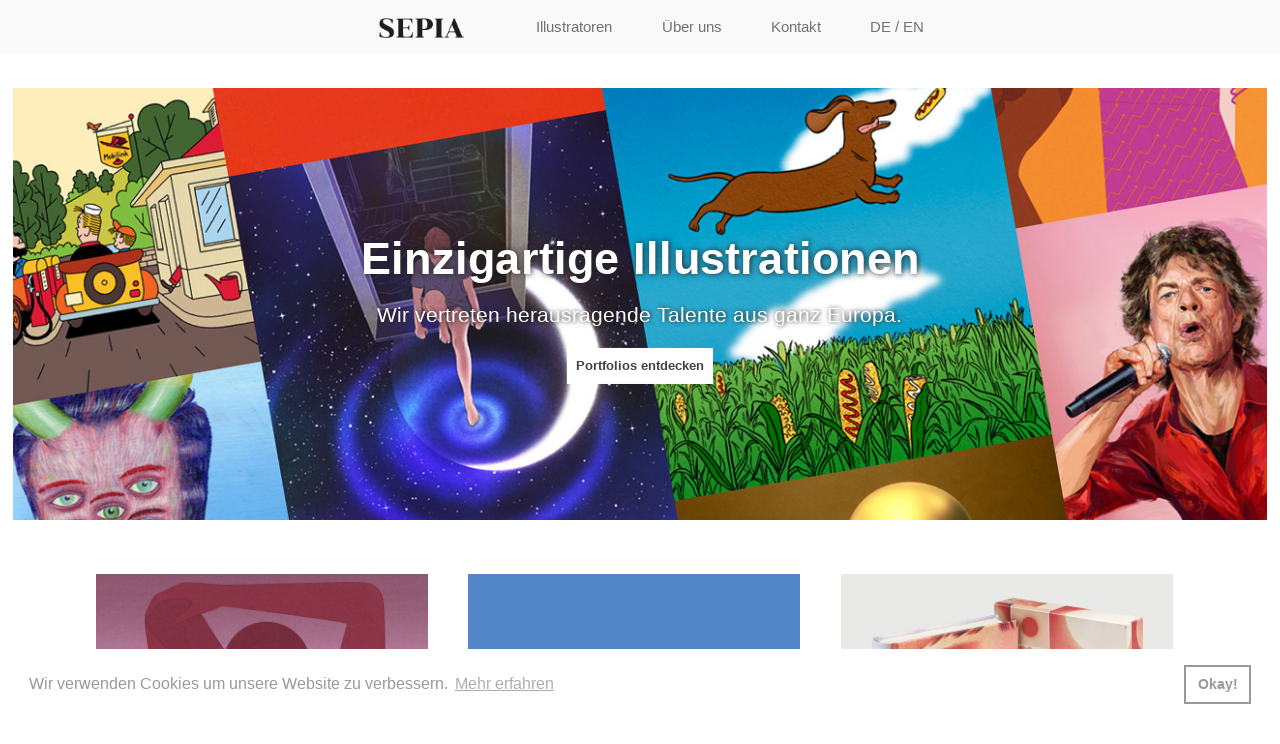

--- FILE ---
content_type: text/html; charset=UTF-8
request_url: https://sepia-illustration.de/
body_size: 3815
content:
<!DOCTYPE html> 
<html>
<head>

<meta name="viewport" content="width=device-width,initial-scale=1">
<meta name="description" lang="de" content="Sepia - Illustrationsagentur: Wir vermitteln einige der besten Illustratoren." />
<meta name="keywords" lang="de" content="Illustration, Agentur, Werbung, Verlagswesen, Deutschland, global, international">
<meta http-equiv='content-language' content=de’>
<meta name="robots" content="index, follow">
<meta name="revisit-after" content="1 month">

<script type="application/ld+json">
    {
      "@context": "https://schema.org/",
      "@type": "Organization",
      "url": "http://www.sepia-illustration.de",
      "logo": "http://www.sepia-illustration.de/images/logo-sepia-2020.png",
      "name": "Sepia – Illustrationsagentur",
      "contactPoint": {
      "@type": "ContactPoint",
      "telephone": "+49-251-7486-7476",
      "contactType": "Customer service"
      }
    }
</script>

<title>Sepia – Agentur für Illustration</title>

<link rel="apple-touch-icon" sizes="57x57" href="images/favicon/apple-icon-57x57.png">
<link rel="apple-touch-icon" sizes="60x60" href="images/favicon/apple-icon-60x60.png">
<link rel="apple-touch-icon" sizes="72x72" href="images/favicon/apple-icon-72x72.png">
<link rel="apple-touch-icon" sizes="76x76" href="images/favicon/apple-icon-76x76.png">
<link rel="apple-touch-icon" sizes="114x114" href="images/favicon/apple-icon-114x114.png">
<link rel="apple-touch-icon" sizes="120x120" href="images/favicon/apple-icon-120x120.png">
<link rel="apple-touch-icon" sizes="144x144" href="images/favicon/apple-icon-144x144.png">
<link rel="apple-touch-icon" sizes="152x152" href="images/favicon/apple-icon-152x152.png">
<link rel="apple-touch-icon" sizes="180x180" href="images/favicon/apple-icon-180x180.png">
<link rel="icon" type="image/png" sizes="192x192"  href="images/favicon/android-icon-192x192.png">
<link rel="icon" type="image/png" sizes="32x32" href="images/favicon/favicon-32x32.png">
<link rel="icon" type="image/png" sizes="96x96" href="images/favicon/favicon-96x96.png">
<link rel="icon" type="image/png" sizes="16x16" href="images/favicon/favicon-16x16.png">

<link rel="manifest" href="images/favicon/manifest.json">

<link hreflang="de" rel="alternate" href="https://www.sepia-illustration.de/">
<link hreflang="en" rel="alternate" href="https://www.sepia-illustration.de/en">

<meta name="msapplication-TileColor" content="#ffffff">
<meta name="msapplication-TileImage" content="images/favicon/ms-icon-144x144.png">
<meta name="theme-color" content="#ffffff">
<link rel="shortcut icon" href="images/favicon/favicon.ico" type="image/x-icon" />

<link rel="stylesheet" href="../css/main-11.css">
<link rel="stylesheet" href="../css/header_nav-6.css">
<link rel="stylesheet" href="../css/responsive-8.css">
<!--<link rel="stylesheet" href="../css/slide-3.css">--!>

<script src="http://ajax.googleapis.com/ajax/libs/jquery/3.0.0/jquery.min.js"></script>
<script src="js/responsiveslides.min.js"></script>

<!-- Google tag (gtag.js) -->
<script async src="https://www.googletagmanager.com/gtag/js?id=G-TPJWMH1BTW"></script>
<script>
  window.dataLayer = window.dataLayer || [];
  function gtag(){dataLayer.push(arguments);}
  gtag('js', new Date());

  gtag('config', 'UA-35878803-1');
</script>

<!-- Begin Cookie Consent plugin by Silktide - http://silktide.com/cookieconsent -->
<link rel="stylesheet" type="text/css" href="https://cdn.jsdelivr.net/npm/cookieconsent@3/build/cookieconsent.min.css" />
<!-- End Cookie Consent plugin -->

</head>

<body>
<header class='header'>

<div class='header__inner'>

      	<div class='logo__mit__navi'>
      		<div class='header__inhalte-werden-zentriert'>
      		<ul class='header__nav'>
        		<li class='header__nav__item1'><a href='index.php' target='_parent'><img class='header__logo' src='../images/logo-sepia-2020.png' alt='iconic logo of Sepia'></a></li>
      			<li class='header__nav__item2'><a href='portfolio.php'>Illustratoren</a></li>
      			<li class='header__nav__item2'><a href='agentur.php?info=profil'>Über uns</a></li>
      			<li class='header__nav__item2'><a href='agentur.php?info=kontakt'>Kontakt</a></li>
      			<li class='header__nav__item2'><a href='en/'>DE / EN</a></li>
      	  	</ul>
        	</div>
        </div>
        
        <div class='nur__logo'>
        	
      			<a id='menu' class='header__menu'>
      				<svg xmlns='http://www.w3.org/2000/svg' viewBox='0 0 26 21'>
      				<path d='M3 6h20v1H2zm0 7h20v1H2z'/>
      				</svg>
      			</a>
      		
      			<div style='display: flex; justify-content: center;'>
      				<ul class='header__nav'>
        			<li class='header__nav__item1'><a href='index.php' target='_parent'><img class='header__logo' src='../images/logo-sepia-2020.png' alt='iconic logo of Sepia'></a></li>
        			</ul>
        		</div>
        	
        </div>

</div>     
    
</header>    

 

<main>
<nav id='drawer' class='nav'>
	<ul class='nav__list'>
     <li class='nav__item'><a href='portfolio.php'>Illustratoren</a></li>
     <li class='nav__item'><a href='agentur.php?info=profil'>Über uns</a></li>
     <li class='nav__item'><a href='agentur.php?info=kontakt'>Kontakt</a></li>
     <li class='nav__item'><a href='en/'>DE / EN</a></li>
    </ul>
</nav>

<div class="displacer"><!-- verdrängt den Bereich neben dem Filter-Accordion -->
</div>


<div class="col-1">

<div class='hero-image'>
		<div class='hero-text'>
			<h1>Einzigartige Illustrationen</h1>
			<h3>Wir vertreten herausragende Talente aus ganz Europa.</h3>
			<a href='portfolio.php'><p class='bttn3'>Portfolios entdecken</p></a>
		</div>
	</div><div class='bildunterschrift'><br/></div>
<section class="neuigkeiten">


<div id='1'><div class='rahmen-3'><a href='detail.php?neu_ID=59'><img src='../images/news/brigitte-ruecken-lina_disciplina_small.jpg' class="textbild" alt="woman doing back exercises in nature" oncontextmenu='return false;'></a><br/>
    <div class='bildunterschrift'><a href='detail.php?neu_ID=59'><h2>Farbharmonien aus der Natur</h2>Lina Disciplina findet Inspiration in der Natur und wunderschöne Farben für das Dossier im Magazin Brigitte.</a></div></div>
</div>
<div id='2'><div class='rahmen-3'><a href='detail.php?neu_ID=57'><img src='../images/news/caffe-nero-illustration-small.jpg' class="textbild" alt="christmas parade " oncontextmenu='return false;'></a><br/>
    <div class='bildunterschrift'><a href='detail.php?neu_ID=57'><h2>Caffè Nero Weihnachtsedition</h2>Anton Hallmann dekoriert festliche Cups für die neuen winterlichen Köstlichkeiten.</a></div></div>
</div>
<div id='3'><div class='rahmen-3'><a href='detail.php?neu_ID=56'><img src='../images/news/klara_and_the_sun-isabel_seliger-small.jpg' class="textbild" alt="bookcover face " oncontextmenu='return false;'></a><br/>
    <div class='bildunterschrift'><a href='detail.php?neu_ID=56'><h2>Klara and the Sun</h2>Isabel Seliger illustriert die Schmuckausgabe von Kazuo Ishiguro's Science-Fiction Roman.</a></div></div>
</div>
<div id='4'><div class='rahmen-3'><a href='detail.php?neu_ID=55'><img src='../images/news/lapost-simon_bally-small.gif' class="textbild" alt="paris in the future " oncontextmenu='return false;'></a><br/>
    <div class='bildunterschrift'><a href='detail.php?neu_ID=55'><h2>Neue Animationen</h2>Entdecken Sie unsere Clips.



</a></div></div>
</div>
<div id='5'><div class='rahmen-3'><a href='detail.php?neu_ID=21'><img src='../images/news/christmas-cloe_floirat-small.jpg' class="textbild" alt="people carrying a christmas tree " oncontextmenu='return false;'></a><br/>
    <div class='bildunterschrift'><a href='detail.php?neu_ID=21'><h2>Schöne Bescherung!</h2>Jetzt Illustrationen für die Werbung zum Jahresende buchen.</a></div></div>
</div>
<div id='6'><div class='rahmen-3'><a href='detail.php?neu_ID=54'><img src='../images/news/zeit_against-simon_bailly-small.jpg' class="textbild" alt="man walking towards others " oncontextmenu='return false;'></a><br/>
    <div class='bildunterschrift'><a href='detail.php?neu_ID=54'><h2>Politische Cartoons</h2>Die neuen Bilder von Simon Bailly regen zum Nachdenken an.

</a></div></div>
</div><!-- <br/><a href='portfolio.php' class='bttn1'>Finde den passenden Illustrator.</a> &nbsp; &nbsp;-->
<a href='news.php?nNews=6&zaehler=6' class='bttn1'>...</a>

</div>
</section>

</main>
     
<footer>
<div class='footer__inner'>
<div class='footer-1'>
	<div class='bold'>Kontakt<br/><br/></div>
	<a href='mailto:info@sepia-illustration.de'>info[at]sepia-illustration.de</a><br/>
    <a href='tel:+4925139595997'>DE +49 (0) 251 3959-5997</a>
</div>

<div class='footer-1'>
	<div class='bold'>Newsletter<br/><br/></div>
	
	<script id='n2g_script'>
	!function(e,t,n,c,r,a,i){e.Newsletter2GoTrackingObject=r,e[r]=e[r]||function(){(e[r].q=e[r].q||[]).push(arguments)},e[r].l=1*new Date,a=t.createElement(n),i=t.getElementsByTagName(n)[0],a.async=1,a.src=c,i.parentNode.insertBefore(a,i)}(window,document,'script','https://static.newsletter2go.com/utils.js','n2g');
	var config = {
    'container': {
        'type': 'div',
        'class': '',
        'style': 'width: 100%; height: auto;'
    },
    'row': {
        'type': 'div',
        'class': '',
        'style': ''
    },
    'columnLeft': {
        'type': 'div',
        'class': '',
        'style': 'width: 40%; padding: 10px 5px; margin-left: auto; margin-right: auto;'
    },
    'columnRight': {
        'type': 'div',
        'class': '',
        'style': ''
    },
    'input': {
        'class': '',
        'style': 'padding: 5px 10px; border-radius: 4px; border: 0px; background-color: #dedede;'
    },
    'button': {
        'type': 'button',
        'class': '',
        'id': '',
        'style': 'background-color: #f7f7f7; border: 1px solid #212121; border-radius: 1em; text-align: center; width: auto; margin-left: auto; margin-right: auto; padding:0.3em 1.2em; color: #424242; cursor: pointer; text-transform: none;'
    },
    'label': {
        'type': 'label',
        'class': '',
        'style': 'padding-left: 5px;'
    }
    };
		n2g('create', 'pnk8bikn-92pb54qv-1d4c');
		n2g('subscribe:createForm', config);
	</script>
	
</div>
	
<div class='footer-1'>
	<div class='bold'>Social<br/><br/></div>
	<a href='https://de-de.facebook.com/Sepia-die-Agentur-f%C3%BCr-Illustration-419538358068821/' target='_blank'><img src='../images/social/FB-f-Logo_circle_dark_512.png' alt='Facebook' height='24' width='24'></a>
	&emsp; &emsp;<a href='https://www.instagram.com/sepiaillustration/' target='_blank'><img src='../images/social/Inst-Logo_circle_dark_512.png' alt='Instagram' height='24' width='24'></a>
</div>


<div class='footer-2'>
	<a href='agentur.php?info=datenschutz' target='_parent'>Datenschutz</a> &#124; 
	<a href='agentur.php?info=impressum' target='_parent'>Impressum</a><br/>
	&copy; Sepia 2026
</div>

</div>

</footer>

<!-- Begin Cookie Consent script by Silktide-->
<script src="https://cdn.jsdelivr.net/npm/cookieconsent@3/build/cookieconsent.min.js" data-cfasync="false"></script>
<script>
window.cookieconsent.initialise({
  "palette": {
    "popup": {
      "background": "#ffffff",
      "text": "#999999"
    },
    "button": {
      "background": "transparent",
      "text": "#999999",
      "border": "#999999"
    }
  },
  "content": {
    "message": "Wir verwenden Cookies um unsere Website zu verbessern.",
    "dismiss": "Okay!",
    "link": "Mehr erfahren",
    "href": "agentur.php?info=datenschutz"
  }
});
</script>
<!-- End Cookie Consent script -->
 

<!-- Begin Open the drawer when the menu icon is clicked. -->
<script>
  var menu = document.querySelector('#menu');
  var main = document.querySelector('main');
  var drawer = document.querySelector('.nav');
  menu.addEventListener('click', function(e) {
    drawer.classList.toggle('open');
    e.stopPropagation();
  });
  main.addEventListener('click', function() {
    drawer.classList.remove('open');
  });
</script>
<!-- End Open the drawer when the menu icon is clicked. -->

</body>
</html>

--- FILE ---
content_type: text/css
request_url: https://sepia-illustration.de/css/main-11.css
body_size: 2870
content:
body, html {
  margin: 0;
  padding: 0;
  width: 100%;
  height: 100%;
  background: #ffffff;
}

body {
  font-family: 'Inter', sans-serif;
  font-style: normal;
  font-weight: 300;
  font-display: swap;
  src: local(''),
       url('../fonts/inter-v12-latin-300.woff2') format('woff2'), /* Chrome 26+, Opera 23+, Firefox 39+ */
       url('../fonts/inter-v12-latin-300.woff') format('woff'); /* Chrome 6+, Firefox 3.6+, IE 9+, Safari 5.1+ */
  line-height: 1.5;       
}

p { 
	line-height: 1.5;	// Zeilenhöhe innerhalb von p-Elementen
	margin-top: 0; 		// Abstand zwischen p-Elementen
	margin-bottom: 1; 
}

video {
  /* override other styles to make responsive */
  max-width: 100%    !important;
  height: auto   !important;
}

.bildunterschrift {
  margin-top: 0.5em;
  margin-bottom: 1.5em;
  font-size: 0.857em;
  /*padding-bottom: 0em;*/
}

.bildunterschrift a{
  color: #000000;
}

.bildunterschrift a:hover, a:focus {
  color: #386bbb;
  cursor: pointer;
  padding-bottom: 3px;
  }

section.neuigkeiten .bildunterschrift {    
	    font-size: 1em;
	    background-color: #ffffff;
	    margin-top: 0.3em;
	    /*display: -webkit-box;
	    -webkit-line-clamp: 3;
	    -webkit-box-orient: vertical; */
	    overflow: hidden; 
	    height: auto;
	}
section.neuigkeiten .bildunterschrift h2 {
  margin: 0.3em 0em;
  }	

.hero-image { /* neu 9.9.2025 */
  background-image: url("../images/news/titel_sepia_2025_8.jpg");
  background-color: #cccccc;
  height: 60vh; /* Full viewport height */
  background-position: center;
  background-repeat: no-repeat;
  background-size: cover;
  position: relative;
}

/*@media (orientation:portrait){
	.hero-image { 
		background-position: center;
		background-size: cover;
		}
	}

@media (orientation:landscape){
	.hero-image { 
		background-position: center;
		background-size: cover;
		}
	}*/

.hero-text {
  text-align: center;
  position: absolute;
  top: 50%;
  left: 50%;
  transform: translate(-50%, -50%);
  color: white;
}
  

.hero-text h1{
  font-weight: bold;
  text-shadow: #222222 1px 0 6px;
}

.hero-text h3{
  text-shadow: #222222 1px 0 4px;
}

.bttn3 { /* neu 9.9.2025 */ 
        display: inline-block; 
        font-size: 0.7em;      
		font-weight: bold;
        background-color: white; 
        text-align: center;
        width: auto;
        padding: 0.7em;
        color: #424242;
        cursor: pointer;
        text-transform: none;
    }
    


footer, section, article, div {
  -webkit-box-sizing: border-box;
  -moz-box-sizing: border-box;
  box-sizing: border-box;
}

strong, b {
  font-style: normal;
  font-weight: 500;
  font-display: swap;
  src: local(''),
       url('../fonts/inter-v12-latin-500.woff2') format('woff2'), /* Chrome 26+, Opera 23+, Firefox 39+ */
       url('../fonts/inter-v12-latin-500.woff') format('woff'); /* Chrome 6+, Firefox 3.6+, IE 9+, Safari 5.1+ */
  letter-spacing: -0.01em;
}

* {
  -webkit-box-sizing: border-box;
  -moz-box-sizing: border-box;
  box-sizing: border-box;
}

h1, h2, h3, h4, h5 {
  margin: 0; 
}


h1 {
  font-style: normal;
  font-weight: 500;
  font-display: swap;
  src: local(''),
       url('../fonts/inter-v12-latin-500.woff2') format('woff2'), /* Chrome 26+, Opera 23+, Firefox 39+ */
       url('../fonts/inter-v12-latin-500.woff') format('woff'); /* Chrome 6+, Firefox 3.6+, IE 9+, Safari 5.1+ */
  font-size: 2.5em;
  margin-top: 0.5em;
  margin-bottom: 0.5em;
  letter-spacing: 0.005em;
  line-height: 1.05em;
  }
  
h2 {
  font-style: normal;
  font-weight: 500;
  font-display: swap;
  src: local(''),
       url('../fonts/inter-v12-latin-500.woff2') format('woff2'), /* Chrome 26+, Opera 23+, Firefox 39+ */
       url('../fonts/inter-v12-latin-500.woff') format('woff'); /* Chrome 6+, Firefox 3.6+, IE 9+, Safari 5.1+ */
  font-size: 1.3em;
  margin-top: 0.3em;
  margin-bottom: 0.3em;
  }

h3 {
  font-style: normal;
  font-weight: 500;
  font-display: swap;
  src: local(''),
       url('../fonts/inter-v12-latin-500.woff2') format('woff2'), /* Chrome 26+, Opera 23+, Firefox 39+ */
       url('../fonts/inter-v12-latin-500.woff') format('woff'); /* Chrome 6+, Firefox 3.6+, IE 9+, Safari 5.1+ */
  font-size: 1.14em;
  margin-top: 0.5em;
  margin-bottom: 0.5em;
  line-height: 1.05em;
  }


.center {
  margin: 0;
  position: relative;
  /*padding: 0.5em;*/
  }
   
/*
 *
 * Topics mit 3 Blöcken
 *
 */		
.topics_container {
  display: block;
  position: relative;
  height: auto;
  margin-top: 2.0em;
  margin-bottom: 2.5em;
  width: 100%;
  font-size: 85.7%;
   		}
  		
.topics__inner {
  display: block;
  position: relative;
  padding-top: 0.5em;
  overflow: auto;
 		}

.topic {
  display: block;
  position: relative;
  width: 98%;
  margin: 0 1.0% 0 1.0%;
  height: auto;
  float:left;
  text-align: center;
   		}

.topic_button-1 {
	margin-top: 0.5em;
	margin-bottom: 3em;
   		}
.topic_button-2 {
	margin-top: 0.5em;
	}

a {
	text-decoration: none;
	color: #727272;
	cursor: pointer;
	}

a:hover, a:focus {
  color: #111;
  cursor: pointer;
  text-decoration: none;
  }

.category {
	display:inline;
	}
	
.category a {
	font-size: 85.7%;
	color: #727272;
	text-decoration: none;
	border-bottom: 1px #727272 solid;
	padding-bottom: 3px;
  }

.category a:hover, .category a:active {
  	color:#111;
  	border-bottom: 1px #111 solid;
	padding-bottom: 3px;
	} 							
/*
 *
 * Main
 *
 */

main {
  width: 98%;
  background-color: #fff;
  margin-left: auto;
  margin-right: auto;
  padding-bottom: 2.5em;
  overflow: auto; /*Wichtig, damit float und height zusammenspielen!*/
}

a.bttn1 {
	text-decoration: none;
	color: #727272;
	border-bottom: 1px #727272 solid;
	padding-bottom: 3px;
	}
	
a.bttn1:hover,
a.bttn1:focus, a.bttn1:active {
	color:#111;
	border-bottom: 1px #111 solid;
  	padding-bottom: 3px;
	}
	
a.bttn2 {
    display: inline-block;
    padding:0.3em 1.2em;
    margin:1em 0.3em 0.3em 0;
    border-radius: 1em;
    box-sizing: border-box;
    text-decoration:none;
	font-size: 1em;
	color: #727272;
    text-align: center;
    vertical-align: middle;
    border: 1px solid #727272;
    }
    
a.bttn2:hover,
a.bttn2:focus {
    color: #111;
    text-decoration: none;
    border: 1px solid #111;
}
@media all and (max-width:30em) {
 a.bttn2{
  display:block;
  margin:0.2em auto;
 }
}



/*
 *
 * Content
 *
 */


/*
 *
 * call-to-action
 *
 */

.call-to-action {
  padding: 1em;
  width: 100%;
  float: left; /*neu*/
}
.cta__title {
  border-bottom: 1px solid #E0E0E0;
  line-height: 1.71em;
  font-size: 1.14em;
}
.call-to-action__item {
  padding: 1em 0;
  line-height: 1.37em;
  padding: 1.5em inherit;
}
/*
 *
 * Footer
 *
 */

footer {
  /*border-top: 1px solid #212121;*/
  width: 100%;
  height: auto%;
  overflow: auto; /*Wichtig, damit float und height zusammenspielen!*/
  clear: both; /*neu*/
  padding-top: 1em;
  margin-top: 1em;
  text-align: center;
  font-size: 0.857em;
  background: #f5f5f7;
  display: block;
}

.footer__inner { /*https://www.drweb.de/elemente-zentrieren-css/*/
  display: block;
  position: relative;
  padding-top: 0.5em;
  padding-bottom: 0.5em;
  overflow: hidden;
  }

.footer-1, .footer-2 {
  display: block;
  width: 98%;
  margin: 0 1.0% 0 1.0%;
  height: auto;
  padding-bottom: 1.5em;
  float:left;
}


/*
 *
 * ACCORDION
 *
 */

button {
    margin: 0;
    padding: 0em 0em 1.5em 0em;
    background: #fff;
    border-radius: 0;
    font: inherit;
    outline: none;
    width: 100%;
    display: block;
    text-align: left;
    color: inherit;
    cursor: pointer;
    font-size:0.857em;
}

img {
    vertical-align: middle;
    max-width: 100%;
    }

[data-accordion-group] {
	padding-top: 0.5em;
	padding-bottom: 0.5em;
}

[data-accordion] [data-content] {
    background: #fff;
    opacity: 0.9;
}

[data-accordion] [data-content] {
    overflow: hidden;
    max-height: 0;
}

/* Basic Theme */

[data-accordion] {
    line-height: 1;
}

[data-control] {
	margin-top: 0px;
    border-top: 0px solid #fff;
    border-right: 0px solid #fff;
    border-bottom: 1px solid #E0E0E0;
    border-left: 0px solid #fff;
    padding: 0.5em 0em 0.5em 0.5em;
}

[data-content] > * {
    /* border-bottom: 1px solid #888;*/
    /*padding: 10px 0px 10px 10px;*/
	font-size: 0.857em;
}

[data-content] [data-accordion] {
    border: 0;
    padding: 1.6em; /*vorher 24 px*/
}

[data-accordion] [data-control] {
	color: #727272;
    position: relative;
    padding-right: 40px;
}

[data-control]:hover, [data-control]:focus {
	color: #111;
}

[data-accordion] > [data-control]:after {
    content: "";
    position: absolute;
    right: 0px;
    top: 10px;
    height: 15px;
    width: 24px;
    background: url('../images/button/down.png') center center no-repeat;
    background-size: 52%;
}

[data-accordion].open > [data-control]:after {
    background: url('../images/button/up.png') center center no-repeat;
    background-size: 52%;
}

[data-content] a {
	color: #727272;
	text-decoration: none;
}


[data-content] a:hover, [data-content] a:focus {
  text-decoration: none;
  color: #111;
}

/*
 *
 *GRID
 *
 */

[class*="col-"] {
	display: block;
	float:left;
	margin: 0 1.0% 0 1.0%;
	/*overflow: hidden; loeschen*/
	/*height: 100%;*/
	}

	.col-1 {
		width: 98%;
		/*text-align: center;*/	
			}
	/*.col-1_schmal {
		width: 98%;
		padding: 0% 25%;
		text-align: center;	
		min-height: 500px;
			}*/
	.col-2-3 {
		width: 64%;
			}
	.col-1-3 {
		width: 31%;
		}
	.col-1-4 {
		width: 23%;	
	}
	.col-3-4 {
		width: 73%;	
	}
	.col-1-2 {
		width: 48%;	
	}
	.col-1-5 {
		width: 18%;	
	}
	.col-2-5 {
		width: 38%;	
	}
	.col-4-5 {
		width: 78%;	
	}
	.col-3-5 {
		width: 58%;	
	}
	.col-1-10 {
		width: 8%;	
	}
/*
 *
 *Specials-Neu
 *
 */

	.nav-box {
	display: block;
	float:left;
	position: absolute;
	/*margin: 0 1.0% 0 1.0%*/
	padding: 0em 0em 0em 1.5em;
	width: 100%;
	z-index: 2;
	}
	
	.displacer {
	display:block;
	float:left;
	height: 34px;
	width:100%;
	}
	
	.bilder-box {
	display: block;
	float:left;
	position: absolute;
	}
 	
.rahmen-1	{ /*Portfolio einzeln Hochformat*/
	display: block;
	float:left;
	margin-right: 1.5%;
	margin-left: 1.5%;
	margin-bottom: 1.5rem;
	overflow: hidden;
	height: 100%;
	width: 22%;
	}

		
.rahmen-2	{ /*Portfolio alle Querformat*/
	display: block;
	float:left;
	width: 100%;
	padding: 0em 0.5em 0em 0.5em;
	}
    
.rahmen-2 > a > img { 
		margin-bottom: 0.4rem;		
		}		
		
.rahmen-3	{ /*Portfolio alle Querformat*/
	display: block;
	float:left;
	width: 100%;
	padding: 0em 0.5em 0em 0.5em;
	}
    
.rahmen-3 > a > img { 
		margin: 0em;		
		}
		
.rahmen-3:hover img {
	opacity: .5;
}		

.panel { 
	position:relative;
	width:100%;
	padding-top:100%;
	background-color: #fff;
}

.box {
	position:absolute;
	height:100%;
	width:100%;
	margin-top: -100%;
}

.box > a > img {
	/*width: 100%;
  	height: 100%;*/
  	object-fit: contain;
  	object-position: left bottom;
  	opacity: 1;
  	-webkit-transition: .3s ease-in-out;
  	transition: .3s ease-in-out;
  	-webkit-backface-visibility: hidden;
  
}

.box > a > img:hover {
	opacity: .5;
}

.bild-hinten {
  position: absolute;
  left: 0px;
  width: 100%;
  height: 100%;
  z-index: 1; /* Niedrigerer Wert */
}

.bild-vorne {
  position: absolute;
  top: 0px;
  right: 0px;
  width: 60px;
  height: auto;
  z-index: 2; /* Höherer Wert */
}	
				

 


.wrapper {
	display: block;
	float:left;
	width: 100%;
	}
.wrapper:after {
    clear: both;
    content: '';
    display: block;
}

figure {
	margin: 0;
	padding: 0;
	/*background: #fff;*/
	overflow: hidden;
}
figure:hover {
	opacity: 1;
}

/* Opacity #1 */
figure img {
	opacity: 1;
	-webkit-transition: .3s ease-in-out;
	transition: .3s ease-in-out;
	-webkit-backface-visibility: hidden;
}
figure:hover img {
	opacity: .5;
}  
		

--- FILE ---
content_type: text/css
request_url: https://sepia-illustration.de/css/header_nav-6.css
body_size: 1042
content:
header, nav {
  -webkit-box-sizing: border-box;
  -moz-box-sizing: border-box;
  box-sizing: border-box;
}

* {
  -webkit-box-sizing: border-box;
  -moz-box-sizing: border-box;
  box-sizing: border-box;
}

ul {
  list-style: none;
  margin: 0;
}

/*
 *
 * Header
 *
 */

.header {
  transition: min-height 0.3s;
  background-color: #f9f9f9;
  /*border-bottom: 1px solid #d9d9d9;*/
  }

.header__inner { /*https://www.drweb.de/elemente-zentrieren-css/*/
  display: block;
  position: relative;
  padding-top: 0.5em;
  padding-bottom: 0.5em;
  overflow: hidden;
  }

.header__logo {
  width: 85px;
  margin: 0em 1.5em;
}

.header__menu {
  display: none;
}

.header__nav {
  display: block;
  margin: 0;
  padding: 0; 
}

.header__nav__list {
  margin: 0;
}

.header__nav__item1, .header__nav__item2 {
  box-sizing: border-box;
  text-align: left;
  position: relative;
  float: left;
  line-height: 24px;
  padding: 0.4em 1.5em 0.4em 1.5em;
  margin: 0 0.1em;
  font-size: 0.857em;
  display: inline-block;
  /*text-transform: uppercase;*/  
}

.header__nav__item1 a {
  text-decoration: none;
  color: #000;
}

.header__nav__item1 a:hover, .header__nav__item1 a:focus {
  border-bottom: none;
  text-decoration: none;
  padding-bottom: 3px;
}

.header__nav__item2 a {
  text-decoration: none;
  color: #727272;
}

.header__nav__item2 a:hover, .header__nav__item2 a:active {
  color:#111;
  border-bottom: 1px #111 solid;
  padding-bottom: 3px;
}

.header__inhalte-werden-zentriert {
	display: flex;
	justify-content: center;
	align-items: center;
	}
	
.logo__mit__navi {
	}
	
.nur__logo {
	}


.nav {
  width: 100%;
  margin-left: auto;
  margin-right: auto;
}

.nav__list {
  width: 100%;
  padding: 0;
  margin: 0;
}

.nav__item {
  box-sizing: border-box;
  display: inline-block;
  width: 24%;
  text-align: center;
  line-height: 24px;
  padding: 0.5em;
  font-size: 0.857em;
  /*text-transform: uppercase;*/
}

.nav a {
  text-decoration: none;
  color: #000;
  padding: 1.5em;
}

.nav a:hover, .nav a:active {
	color:#111;
}	

/*responsiv*/


/*iPhone*/
@media screen and (max-width: 610px) {
  .header__inner {
    width: 100%;
  }
  
  .header__menu {
    display: inline-block;
    z-index: 3;
    position: absolute;
    left: 0;
    padding: 0.8em;
  }
  
  .header__menu svg {
    width: 24px;
    fill: #424242;
  }
  
  .logo__mit__navi {
	display: none;
	}
  .nur__logo {
    display: block;
	}
  
  .nav {
    z-index: 10;
    background-color: #fff;
    width: 300px;
    position: absolute;
    /* This transform moves the drawer off canvas. */
    -webkit-transform: translate(-300px, 0);
    transform: translate(-300px, 0);
    /* Optionally, we animate the drawer. */
    transition: transform 0.3s ease;
  }
  .nav.open {
    -webkit-transform: translate(0, 0);
    transform: translate(0, 0);
  }
  .nav__item {
    display: list-item;
    border-bottom: 1px solid #E0E0E0;
    width: 100%;
    text-align: left;
  }					
}

/*Phablet*/
@media screen and (min-width: 611px) {
    
    .logo__mit__navi {
    display: none;
	}
    .nur__logo {
    display: block;
	}
	
	.header__menu {
    display: inline-block;
    z-index: 3;
    position: absolute;
    left: 0;
    padding: 0.8em;
    }
    .header__menu svg {
    width: 24px;
    fill: #424242;
  	}
  	.nav {
    z-index: 10;
    background-color: #fff;
    width: 300px;
    position: absolute;
    /* This transform moves the drawer off canvas. */
    -webkit-transform: translate(-300px, 0);
    transform: translate(-300px, 0);
    /* Optionally, we animate the drawer. */
    transition: transform 0.3s ease;
    }
    .nav.open {
    -webkit-transform: translate(0, 0);
    transform: translate(0, 0);
    }
    .nav__item {
    display: list-item;
    border-bottom: 1px solid #E0E0E0;
    width: 100%;
    text-align: left;
  }			
}

@media screen and (min-width: 700px) {
	
		
}

@media screen and (min-width: 850px) {
	 
	
	.logo__mit__navi {
    display: block;
	}
    .nur__logo {
    display: none;
	}
	
	.nav {
	display: none;
	width: 100%;
	position: relative;
	-webkit-transform: translate(0, 0);
	transform: translate(0, 0);
	}
	.nav__list {
	width: 100%;
	padding: 0;
	margin: 0;
	}
	.nav__item {
	box-sizing: border-box;
	display: block;
	float: left;
	width: 23%;
	margin: 0 1.0% 0 1.0%;
	text-align: center;
	line-height: 24px;
	padding: 0.5em;
	font-size: 0.857em;
	}

	/*.nav a {
	text-decoration: none;
	color: #212121;
	padding: 1.5em;
	}

	.nav a:hover {
	text-decoration: underline;
	color: #333;
	}	*/
	  		
}

@media screen and (min-width: 1280px) {
    .header__inner, .nav {
	width: 1280px;
    margin-left: auto;
    margin-right: auto;
	}      
}

@media screen and (min-width: 1440px) {
  .header__inner, .nav {
	width: 1440px;
    margin-left: auto;
    margin-right: auto;
	}  
}

@media screen and (min-width: 2100px) {
  .header__inner, .nav {
    width: 2100px;
    margin-left: auto;
    margin-right: auto;
    }  
}


--- FILE ---
content_type: text/css
request_url: https://sepia-illustration.de/css/responsive-8.css
body_size: 839
content:
.content {
  display: flex;
  flex-wrap: wrap;
}


/*iPhone*/
@media screen and (max-width: 610px) {
  
	body {
		font-size: 16px;
		}
		
  /*neu*/
	.nav-box {
		width: 300px;
		padding: 0em 0em 0em 0em;
	}
	
	[data-accordion] {
	    line-height: 0.875;
	}

	[data-control] {
	    padding: 8px 0px 8px 5px;
	}

	[data-content] > * {
  	  padding: 8px 0px 8px 10px;
	}

	[data-accordion] > [data-control]:after {
    	top: 8px;
    	height: 13px;
    	width: 21px;
    	background-size: 50%;
	}

	section.portfolios {
		position:relative;
	}
	
	.rahmen-1	{
	width: 47%;
	    }
	    
	.rahmen-2	{
	margin-bottom: 0.4em;
	}    	
	    
	main {    
	    width: 100%;	
		min-height: 500px;
	}
	
	section.about, section.neuigkeiten {    
	    width: 90%;	
	    margin-left: auto;
	    margin-right: auto;
	}
	
	section.project > .col-1 {    
	    text-align: center;
	}
	
	h2 {    
	    text-align: left;
	} 
	
	.topic_button-2 {    
	    display: none;
	}
	
	.image-description h1{
	padding-bottom: 0.3em;
	}
	
	.subheadline {
		display: none;
	} 			
	
}

/*Phablet*/
@media screen and (min-width: 611px) {
  	
  	body {
  	font-size: 16px;
	}
	
	section.about, section.neuigkeiten {    
	    width: 90%;	
	    margin-left: auto;
	    margin-right: auto;
	}
	
	main {    
	    width: 100%;	
		min-height: 850px;
	}

	/*neu*/
	[data-accordion] {
    	line-height: 0.875;
	}

	[data-control] {
    	padding: 8px 0px 8px 5px;
	}

	[data-content] > * {
    	padding: 8px 0px 8px 10px;
	}

	[data-accordion] > [data-control]:after {
    	top: 8px;
    	height: 13px;
    	width: 21px;
    	background-size: 50%;
	}
	
	section.portfolios  {
		position:relative;
	}
	
	.nav-box {
		width: 300px;
		padding: 0em 0em 0em 0em;
	}

	.rahmen-1	{
	width: 30.3%;
	    }
	
	.rahmen-2	{
	margin-left: 1.0%;
	margin-right: 1.0%;
	width: 48%;
	}
	
	
	section.project > .col-1 {    
	    text-align: center;
	}
	
	.topic {
      width: 31.3%;
      padding-left:1.5em;
      padding-right:1.5em;
      }
    .topic_button-1 {    
	    display: none;
		} 	
      
	.footer-1 {
      width: 31.3%;
      }
      
    .image-description h1{
	padding-bottom: 0em;
	}
	  
    .subheadline {
		display: block;
} 	   
}

@media screen and (min-width: 700px) {
	  body {
  font-size: 18px;
	}

  .call-to-action {
    width: 50%;
  }
  	
}

@media screen and (min-width: 850px) {
  main, .content {
    margin-left: auto;
    margin-right: auto;
  }
  .rahmen-1	{
	width: 22%;
  }
  .rahmen-2	{
	width: 31%;
	}
  .rahmen-3	{
  	margin-left: 1.0%;
	margin-right: 1.0%;
	width: 31%;
	}
  /*.slider { 
  width: 69%;
		}*/
  		
	.center {
		margin: 0;
		position: absolute;
		top: 50%;
		left: 50%;
		-ms-transform: translate(-50%, -50%);
		transform: translate(-50%, -50%);
		padding: 0em;
		}
  
	.topic {
		padding-left:2.5em;
		padding-right:2.5em;
    	}
    section.neuigkeiten .bildunterschrift {     
	    height: 10em;
	}
  		
}

@media screen and (min-width: 1280px) {
	body {
		font-size: 18px;
		}
		
	main, .content, .footer__inner, .topics__inner {
    	width: 1280px;
    	margin-left: auto;
    	margin-right: auto;
    	}
	
	section.about {
		width: 1000px;
		margin-left: auto;
		margin-right: auto;
		}
    
	p {
		/*width: 1000px;*/
		margin-left: auto;
		margin-right: auto;
		}

  
  .rahmen-2	{
	width: 23%;
	margin-bottom: 1em;
	}
}



@media screen and (min-width: 1440px) {
  main, .content, .footer__inner, .topics__inner {
    width: 1440px;
    margin-left: auto;
    margin-right: auto;
    }
    
  section.neuigkeiten {
    width: 1296px;
    margin-left: auto;
    margin-right: auto;
    }    
	
}

@media screen and (min-width: 2100px) {
  main, .content, .footer__inner, .topics_inner {
    width: 2100px;
    margin-left: auto;
    margin-right: auto;
    }
	.rahmen-1	{
  	width: 17%;
	} 
}
